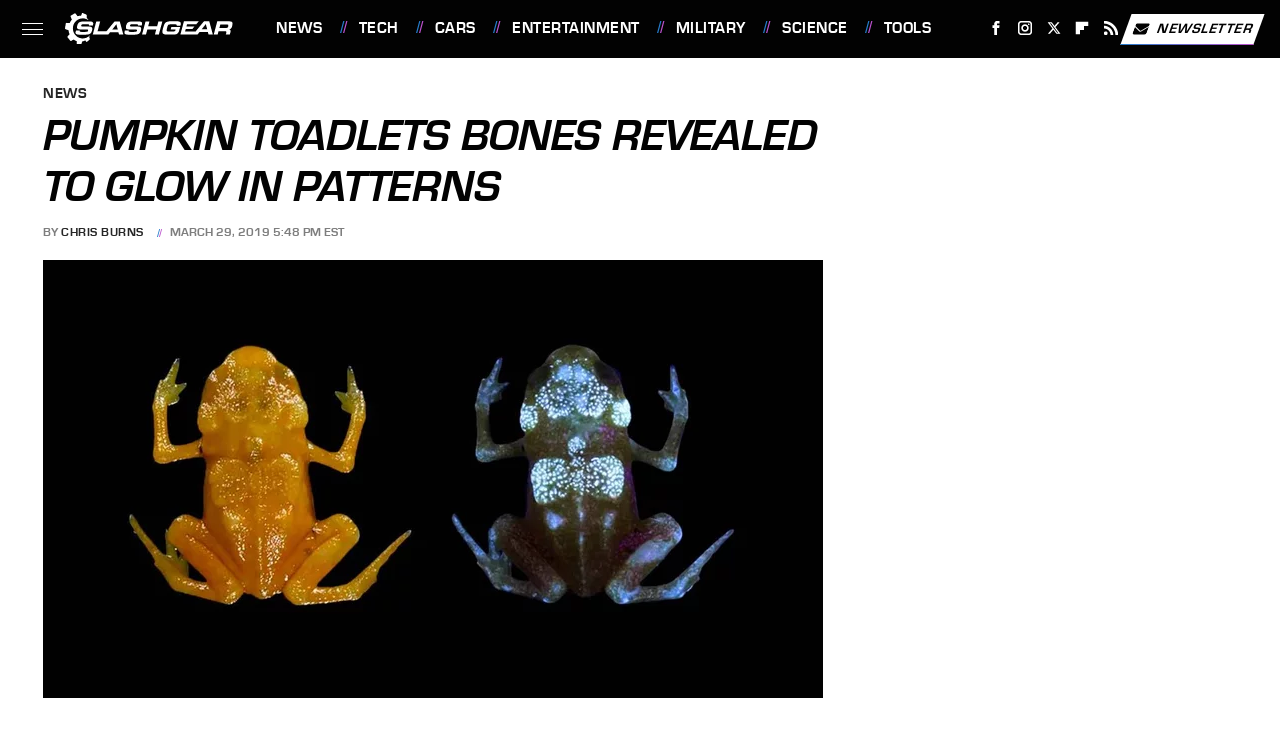

--- FILE ---
content_type: text/plain; charset=utf-8
request_url: https://ads.adthrive.com/http-api/cv2
body_size: 2958
content:
{"om":["0981fd26-a1eb-47c5-a90e-5c816e2e88ee","1","10011/31ee6133ba4ea69b458d941dd7a731d1","1028_8739738","1028_8739779","11142692","11509227","11896988","1891/84813","1891/84814","1fwexd7i","1g5heict","1vyerc6l","2249:650628523","2249:655776682","2249:656432979","2249:665741101","2249:674797947","2249:691910064","2249:691914577","2249:693167695","2307:2gev4xcy","2307:4c9wb6f0","2307:4etfwvf1","2307:4yevyu88","2307:66m08xhz","2307:8orkh93v","2307:9ofmoaig","2307:c1hsjx06","2307:f7piy8nj","2307:hxxvnqg0","2307:inex5i3c","2307:jzqxffb2","2307:ll4el522","2307:npkuvcja","2307:pi9dvb89","2307:q0inp94q","2307:wih2rdv3","2307:x7xpgcfc","2307:z2frsa4f","2307:zqr5evgv","24080387","2409_15064_70_85690530","2409_15064_70_86082794","2409_25495_176_CR52092920","2409_25495_176_CR52092956","2409_25495_176_CR52092959","2409_25495_176_CR52150651","2409_25495_176_CR52153848","2409_25495_176_CR52153849","2409_25495_176_CR52178317","2409_25495_176_CR52186411","2409_25495_176_CR52248589","2409_25495_176_CR52248592","24598434","24694809","25_oz31jrd0","25_pz8lwofu","262808","2676:85392588","2676:85521069","2676:86739509","2676:87046810","2676:87046900","2760:176_CR52092920","2760:176_CR52150651","2760:176_CR52153848","2760:176_CR52153849","2760:176_CR52175339","2760:176_CR52186411","2760:176_CR52186412","2760:176_CR52248591","3018/55356a9003dc9ff47a1866d300a7a178","3018/b1f4f0d55f4f99b58484af0079349c05","306_24080387","306_24598434","306_24794142","3335_25247_700109379","3490:CR52248722","3646_185414_T26335189","3646_185414_T26509255","3658_136236_x7xpgcfc","3658_142885_T26442534","3658_15078_87gc0tji","3658_15078_revf1erj","3658_15936_dpuv7rce","3658_175625_bsgbu9lt","3658_203382_T26225122","3658_203382_o8icj9qr","3658_22070_eyprp485","3658_54194_q0inp94q","3658_61825_f7piy8nj","381513943572","3822:24417995","3858:12473424","409_220364","409_227224","409_228075","42604842","43919984","43919985","46uk7yb6","47370256","47745534","47869802","48417837","48514645","48739100","492075","4c9wb6f0","4fk9nxse","4ticzzkv","4yevyu88","53v6aquw","54779856","54779873","5510:n4sd49eg","5510:ps13v7qq","553781220","5563_66529_OADD2.7353083169082_14CHQFJEGBEH1W68BV","55763524","557_409_220343","557_409_220364","558_93_4ticzzkv","558_93_bsgbu9lt","559992","5989_84349_553781220","5bfybb7c","5f104377-d3a9-4e11-bf55-bf7040ea65ec","5j2wfnhs","60f5a06w","61310248631_705981549","61900466","61916211","61916225","61932920","61932933","61945704","61945716","620646535425","620646535428","6250_66552_T26310990","6250_66552_T26312052","628013471","628153170","628444259","628456382","628456403","628622178","628683371","628687043","628687157","628687463","628841673","629007394","629168001","629171202","62971378","630928655","63barbg1","64bjnxn9","651637462","652348590","66m08xhz","680_99480_464327579","680_99480_700109379","680_99480_700109389","680_99480_700109391","697525780","6cjen4sp","6qqfd7uj","6wbm92qr","702397981","702423494","704899852","705115233","705115332","705115442","705115523","705116521","705127202","707334369","707664805","70_85690708","732421398132","793266583179","7969_149355_43435717","7o7cyfml","7siwzlwt","821i184r","8341_230731_579199547309811353","85540799","86470584","89k0n9nu","8mxhvteo","8orkh93v","9057/0328842c8f1d017570ede5c97267f40d","9057/0da634e56b4dee1eb149a27fcef83898","9057/1ed2e1a3f7522e9d5b4d247b57ab0c7c","9057/211d1f0fa71d1a58cabee51f2180e38f","9057/37a3ff30354283181bfb9fb2ec2f8f75","9057/b232bee09e318349723e6bde72381ba0","92qnnm8i","9380912","9757618","af9kspoi","b5idbd4d","b9ut4rp0","bd5xg6f6","bmp4lbzm","bpecuyjx","bsgbu9lt","c1hsjx06","cp5md72y","cr-9c_uyzk7qv8qeuzu","cr-ndebulm8u9vd","cr-ndebulm8ubxe","cr-r5fqbsaru9vd","cr-r5fqbsarubwe","cr-wzt6eo5fu9vd","cr223-a6rv4k8vv7tm2","d8yfzwos","dcahxe7s","ddr52z0n","e38qsvko","f04zcoco","f2u8e0cj","fdujxvyb","hffavbt7","hhfvml3d","hu52wf5i","i90isgt0","ibyuigy2","ikl4zu8e","jzqxffb2","k2xfz54q","k83t7fjn","ksrdc5dk","lc1wx7d6","mne39gsk","n8w0plts","npkuvcja","nwbpobii","o8icj9qr","ocnesxs5","p28f3jtb","piwneqqj","qt09ii59","rxj4b6nw","s2ahu2ae","s887ofe1","t1dqw1q2","tcyib76d","tr35v3uz","u2x4z0j8","u4atmpu4","u690dg05","v705kko8","vdcb5d4i","vz9aawzl","w82ynfkl","w8c88cph","weipc92n","wjot4zz6","wn2a3vit","ws5qkh9j","xwhet1qh","y141rtv6","y99sxfwt","yl6g9raj","z2frsa4f","z37bfdul","zqr5evgv","2343608","2343609","2343612","2343613","2344374","2344375","2344386","638791959","638794438","643846157","672549180","672552173","707249248","7942757","7967351","7979132","7979135","cr-e9x05e8u27sm0","cr-e9x05e8u27uiu","cr-e9x05e8u27vix","cr-e9x05e8u27vjv","cr-e9x05h3s17sm0","cr-e9x05h3s17uiu","cr-e9x05h3s17vix","cr-e9x05h3s17vjv","cr-eas10j0u07sm0","cr-eas10j0u07uiu","cr-eas10j0u07vix","cr-edry0m0xt7sm0","cr-f6wv0m1t17sm0","cr-f6wv0m1t17uiu","f9cpze7e","nodohvfi","qnqfz5kx","t8wl12j1"],"pmp":[],"adomains":["123notices.com","1md.org","about.bugmd.com","acelauncher.com","adameve.com","akusoli.com","allyspin.com","askanexpertonline.com","atomapplications.com","bassbet.com","betsson.gr","biz-zone.co","bizreach.jp","braverx.com","bubbleroom.se","bugmd.com","buydrcleanspray.com","byrna.com","capitaloneshopping.com","clarifion.com","combatironapparel.com","controlcase.com","convertwithwave.com","cotosen.com","countingmypennies.com","cratedb.com","croisieurope.be","cs.money","dallasnews.com","definition.org","derila-ergo.com","dhgate.com","dhs.gov","displate.com","easyprint.app","easyrecipefinder.co","ebook1g.peptidesciences.com","fabpop.net","familynow.club","filejomkt.run","fla-keys.com","folkaly.com","g123.jp","gameswaka.com","getbugmd.com","getconsumerchoice.com","getcubbie.com","gowavebrowser.co","gowdr.com","gransino.com","grosvenorcasinos.com","guard.io","hero-wars.com","holts.com","instantbuzz.net","itsmanual.com","jackpotcitycasino.com","justanswer.com","justanswer.es","la-date.com","lightinthebox.com","liverrenew.com","local.com","lovehoney.com","lulutox.com","lymphsystemsupport.com","manualsdirectory.org","meccabingo.com","medimops.de","mensdrivingforce.com","millioner.com","miniretornaveis.com","mobiplus.me","myiq.com","national-lottery.co.uk","naturalhealthreports.net","nbliver360.com","nikke-global.com","nordicspirit.co.uk","nuubu.com","onlinemanualspdf.co","original-play.com","outliermodel.com","paperela.com","paradisestays.site","parasiterelief.com","peta.org","photoshelter.com","plannedparenthood.org","playvod-za.com","printeasilyapp.com","printwithwave.com","profitor.com","quicklearnx.com","quickrecipehub.com","rakuten-sec.co.jp","rangeusa.com","refinancegold.com","robocat.com","royalcaribbean.com","saba.com.mx","shift.com","simple.life","spinbara.com","systeme.io","taboola.com","tackenberg.de","temu.com","tenfactorialrocks.com","theoceanac.com","topaipick.com","totaladblock.com","usconcealedcarry.com","vagisil.com","vegashero.com","vegogarden.com","veryfast.io","viewmanuals.com","viewrecipe.net","votervoice.net","vuse.com","wavebrowser.co","wavebrowserpro.com","weareplannedparenthood.org","xiaflex.com","yourchamilia.com"]}